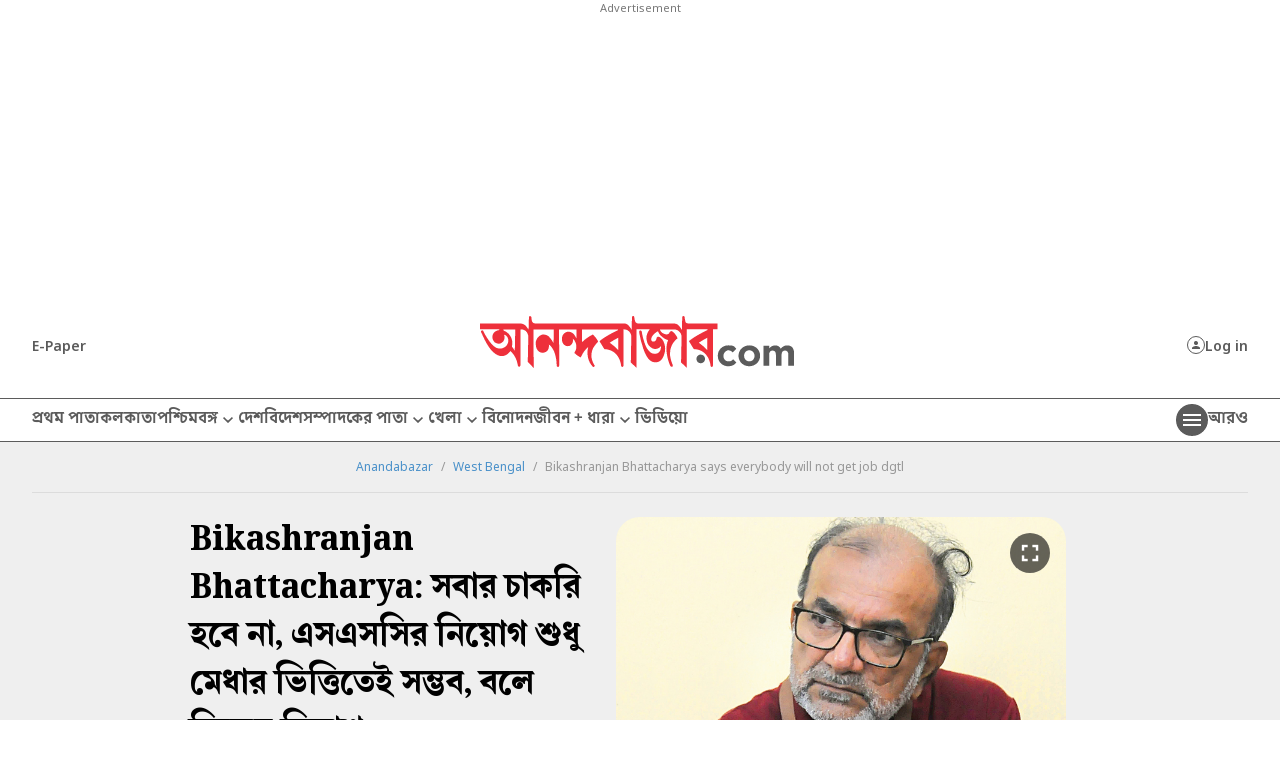

--- FILE ---
content_type: application/javascript; charset=utf-8
request_url: https://fundingchoicesmessages.google.com/f/AGSKWxXvhciOuYhnduXAthZLGI0P9P6D1-GKj1nVSrZ_umO8vd_Q8-oG1orvkXZ3Po88mVv2KN7Ts57kUP5NuFf47IFxxawV3M-NxlNTmiAXytJBJIZPTnlxU-YD68PJk2vaG28lLf9n_J48KabuEWPUo_yxBUSZ3T1eXND5hUtJpfXZQEcem1-v6S_CQjDO/_/api-ads./adserve_/adservice./displayadsiframe./adblob.
body_size: -1292
content:
window['494dce23-8028-4abf-a0e0-c15a31147967'] = true;

--- FILE ---
content_type: application/javascript; charset=utf-8
request_url: https://fundingchoicesmessages.google.com/f/AGSKWxXihEQU4jW6TjYFMuH3L1CGYch3aILfFvFAF3MDyb9WoerdkPkkCXaBTCdQiycZ2IQkFzfKiMgEXUgY5jXABrZvoR20lQ4HSkCYZl7cDhHijbhUM8-0SchZw20d1y4M1glbfNilIg==?fccs=W251bGwsbnVsbCxudWxsLG51bGwsbnVsbCxudWxsLFsxNzY4OTU3MzQ3LDM5NTAwMDAwMF0sbnVsbCxudWxsLG51bGwsW251bGwsWzcsOSw2XSxudWxsLDIsbnVsbCwiZW4iLG51bGwsbnVsbCxudWxsLG51bGwsbnVsbCwxXSwiaHR0cHM6Ly93d3cuYW5hbmRhYmF6YXIuY29tL3dlc3QtYmVuZ2FsL2Jpa2FzaHJhbmphbi1iaGF0dGFjaGFyeWEtc2F5cy1ldmVyeWJvZHktd2lsbC1ub3QtZ2V0LWpvYi1kZ3RsL2NpZC8xMzY0MTkwIixudWxsLFtbOCwiOW9FQlItNW1xcW8iXSxbOSwiZW4tVVMiXSxbMTksIjIiXSxbMTcsIlswXSJdLFsyNCwiIl0sWzI5LCJmYWxzZSJdXV0
body_size: 210
content:
if (typeof __googlefc.fcKernelManager.run === 'function') {"use strict";this.default_ContributorServingResponseClientJs=this.default_ContributorServingResponseClientJs||{};(function(_){var window=this;
try{
var qp=function(a){this.A=_.t(a)};_.u(qp,_.J);var rp=function(a){this.A=_.t(a)};_.u(rp,_.J);rp.prototype.getWhitelistStatus=function(){return _.F(this,2)};var sp=function(a){this.A=_.t(a)};_.u(sp,_.J);var tp=_.ed(sp),up=function(a,b,c){this.B=a;this.j=_.A(b,qp,1);this.l=_.A(b,_.Pk,3);this.F=_.A(b,rp,4);a=this.B.location.hostname;this.D=_.Fg(this.j,2)&&_.O(this.j,2)!==""?_.O(this.j,2):a;a=new _.Qg(_.Qk(this.l));this.C=new _.dh(_.q.document,this.D,a);this.console=null;this.o=new _.mp(this.B,c,a)};
up.prototype.run=function(){if(_.O(this.j,3)){var a=this.C,b=_.O(this.j,3),c=_.fh(a),d=new _.Wg;b=_.hg(d,1,b);c=_.C(c,1,b);_.jh(a,c)}else _.gh(this.C,"FCNEC");_.op(this.o,_.A(this.l,_.De,1),this.l.getDefaultConsentRevocationText(),this.l.getDefaultConsentRevocationCloseText(),this.l.getDefaultConsentRevocationAttestationText(),this.D);_.pp(this.o,_.F(this.F,1),this.F.getWhitelistStatus());var e;a=(e=this.B.googlefc)==null?void 0:e.__executeManualDeployment;a!==void 0&&typeof a==="function"&&_.To(this.o.G,
"manualDeploymentApi")};var vp=function(){};vp.prototype.run=function(a,b,c){var d;return _.v(function(e){d=tp(b);(new up(a,d,c)).run();return e.return({})})};_.Tk(7,new vp);
}catch(e){_._DumpException(e)}
}).call(this,this.default_ContributorServingResponseClientJs);
// Google Inc.

//# sourceURL=/_/mss/boq-content-ads-contributor/_/js/k=boq-content-ads-contributor.ContributorServingResponseClientJs.en_US.9oEBR-5mqqo.es5.O/d=1/exm=ad_blocking_detection_executable,kernel_loader,loader_js_executable,web_iab_tcf_v2_signal_executable/ed=1/rs=AJlcJMwtVrnwsvCgvFVyuqXAo8GMo9641A/m=cookie_refresh_executable
__googlefc.fcKernelManager.run('\x5b\x5b\x5b7,\x22\x5b\x5bnull,\\\x22anandabazar.com\\\x22,\\\x22AKsRol8LzSZMob38XvHuBb5KESSz_87aNJEwBjMKLs-7TYMbiDshYyQ9hpsYlBieCZdhlYXYi8rVWLwnivBtqBysVw7xxZANfg4TfUxndbdAJfdx3lICwUe2u6upH5FwrGz9Jos2sJT_iXD5Qw6K1uatDFgF1Gxm0Q\\\\u003d\\\\u003d\\\x22\x5d,null,\x5b\x5bnull,null,null,\\\x22https:\/\/fundingchoicesmessages.google.com\/f\/AGSKWxVF2XEMKbX2TJFFeDtYJuMTgT0s8UByoO-YaMaXoWr7EjO3nJ6apGZsOhjrxbiYCX_80XFGmsLRzCt2cU3GZrMhpq_hMewgpsM_F-pViIB3RQqwWv9Jp6VfyXD6n95267bdlA0SdQ\\\\u003d\\\\u003d\\\x22\x5d,null,null,\x5bnull,null,null,\\\x22https:\/\/fundingchoicesmessages.google.com\/el\/AGSKWxW-bCoOrGCu5XQCrp8XeJHtsXRNwtbCzzPFyq98rBROK7jHJuw5081dgYML4i81lylldCHGQaAUqfGP6rTj3NtOS9_ELoGn5EHtF2iZ0SCtt5Qz4EkrdXp595JP9-nHw2-RO5sqtA\\\\u003d\\\\u003d\\\x22\x5d,null,\x5bnull,\x5b7,9,6\x5d,null,2,null,\\\x22en\\\x22,null,null,null,null,null,1\x5d,null,\\\x22Privacy and cookie settings\\\x22,\\\x22Close\\\x22,null,null,null,\\\x22Managed by Google. Complies with IAB TCF. CMP ID: 300\\\x22\x5d,\x5b3,1\x5d\x5d\x22\x5d\x5d,\x5bnull,null,null,\x22https:\/\/fundingchoicesmessages.google.com\/f\/AGSKWxVgUbsh7xO9BuBVrnlFwCtLzGWTA4wCYa9MflkdW7HJDkusvBz43vAqv8r2_wXWTBbm6pnRINRPtUCYVNP1iCFWLj6FhoL7MERMU43VoZCVBNZ_qTwpqclFFpYeI6Av3aWi1tRrZg\\u003d\\u003d\x22\x5d\x5d');}

--- FILE ---
content_type: application/javascript; charset=utf-8
request_url: https://fundingchoicesmessages.google.com/f/AGSKWxXtibwYwylZvtwC404ptSoQlLCtOgH_IrMs9FebE-U-9rw4zoYzXDR2j2moQghZeL_A9jDNWBz2y_nnKlXdWLhpkZJLPlXOFIqGAL9th2dZe6ZqdOhgiU2vXECEPxxGFDxMbVSByg==?fccs=W251bGwsbnVsbCxudWxsLG51bGwsbnVsbCxudWxsLFsxNzY4OTU3MzQ0LDYxNzAwMDAwMF0sbnVsbCxudWxsLG51bGwsW251bGwsWzddXSwiaHR0cHM6Ly93d3cuYW5hbmRhYmF6YXIuY29tL3dlc3QtYmVuZ2FsL2Jpa2FzaHJhbmphbi1iaGF0dGFjaGFyeWEtc2F5cy1ldmVyeWJvZHktd2lsbC1ub3QtZ2V0LWpvYi1kZ3RsL2NpZC8xMzY0MTkwIixudWxsLFtbOCwiOW9FQlItNW1xcW8iXSxbOSwiZW4tVVMiXSxbMTksIjIiXSxbMTcsIlswXSJdLFsyNCwiIl0sWzI5LCJmYWxzZSJdXV0
body_size: -213
content:
if (typeof __googlefc.fcKernelManager.run === 'function') {"use strict";this.default_ContributorServingResponseClientJs=this.default_ContributorServingResponseClientJs||{};(function(_){var window=this;
try{
var QH=function(a){this.A=_.t(a)};_.u(QH,_.J);var RH=_.ed(QH);var SH=function(a,b,c){this.B=a;this.params=b;this.j=c;this.l=_.F(this.params,4);this.o=new _.dh(this.B.document,_.O(this.params,3),new _.Qg(_.Qk(this.j)))};SH.prototype.run=function(){if(_.P(this.params,10)){var a=this.o;var b=_.eh(a);b=_.Od(b,4);_.ih(a,b)}a=_.Rk(this.j)?_.be(_.Rk(this.j)):new _.de;_.ee(a,9);_.F(a,4)!==1&&_.G(a,4,this.l===2||this.l===3?1:2);_.Fg(this.params,5)&&(b=_.O(this.params,5),_.hg(a,6,b));return a};var TH=function(){};TH.prototype.run=function(a,b){var c,d;return _.v(function(e){c=RH(b);d=(new SH(a,c,_.A(c,_.Pk,2))).run();return e.return({ia:_.L(d)})})};_.Tk(8,new TH);
}catch(e){_._DumpException(e)}
}).call(this,this.default_ContributorServingResponseClientJs);
// Google Inc.

//# sourceURL=/_/mss/boq-content-ads-contributor/_/js/k=boq-content-ads-contributor.ContributorServingResponseClientJs.en_US.9oEBR-5mqqo.es5.O/d=1/exm=kernel_loader,loader_js_executable/ed=1/rs=AJlcJMwtVrnwsvCgvFVyuqXAo8GMo9641A/m=web_iab_tcf_v2_signal_executable
__googlefc.fcKernelManager.run('\x5b\x5b\x5b8,\x22\x5bnull,\x5b\x5bnull,null,null,\\\x22https:\/\/fundingchoicesmessages.google.com\/f\/AGSKWxUkxsNxoPhcvbx1PICfLRx7HKJ2hqc3n7Sdt5h9KpLlVlyharHYKM_NwDV0ZJSesxkFaTrCSOqArhNa1__tGGC2559zwgMl95HfVMaWCFkbWFRJlYOnwfh78xks8uyx_e0Ev4YofQ\\\\u003d\\\\u003d\\\x22\x5d,null,null,\x5bnull,null,null,\\\x22https:\/\/fundingchoicesmessages.google.com\/el\/AGSKWxVPEWeAKGd6Lzz8-SnxVIvlHei0Ikt5bXjQ1go2WMa5Qxzk4zxZD8NZL1xjmHGr9SIkBxcHsRS-LCeIV_LPQTdzFIQIKdZpTYyYRM8PTF_KghadJXCJQZhduWs4TkQFe54prZRiSQ\\\\u003d\\\\u003d\\\x22\x5d,null,\x5bnull,\x5b7\x5d\x5d\x5d,\\\x22anandabazar.com\\\x22,1,\\\x22en\\\x22,null,null,null,null,1\x5d\x22\x5d\x5d,\x5bnull,null,null,\x22https:\/\/fundingchoicesmessages.google.com\/f\/AGSKWxUlUgdapke1Z7KRlRD3wAX5xH0WQGDS55j2mhA0kV7yuKl3fxDpLZlHG2jJCDEfZ7zBGy13qTb1OZdE_6iUfqU0nmmXgNU8ySskxsMUbC9zCu0XL3zLcNNtUlL77A4F9GG0g0yKXw\\u003d\\u003d\x22\x5d\x5d');}

--- FILE ---
content_type: image/svg+xml
request_url: https://www.anandabazar.com/common/user-login-revamp/images/LR-ic-back-black-small.svg
body_size: 95
content:
<svg id="Component_35_13" data-name="Component 35 – 13" xmlns="http://www.w3.org/2000/svg" width="24" height="24" viewBox="0 0 24 24">
  <path id="Path_628" data-name="Path 628" d="M0,0H24V24H0Z" fill="none"/>
  <path id="Path_629" data-name="Path 629" d="M19,11H7.83l4.88-4.88a1.008,1.008,0,0,0,0-1.42,1,1,0,0,0-1.41,0L4.71,11.29a1,1,0,0,0,0,1.41l6.59,6.59a1,1,0,0,0,1.41-1.41L7.83,13H19a1,1,0,0,0,0-2Z" fill="#666"/>
</svg>
